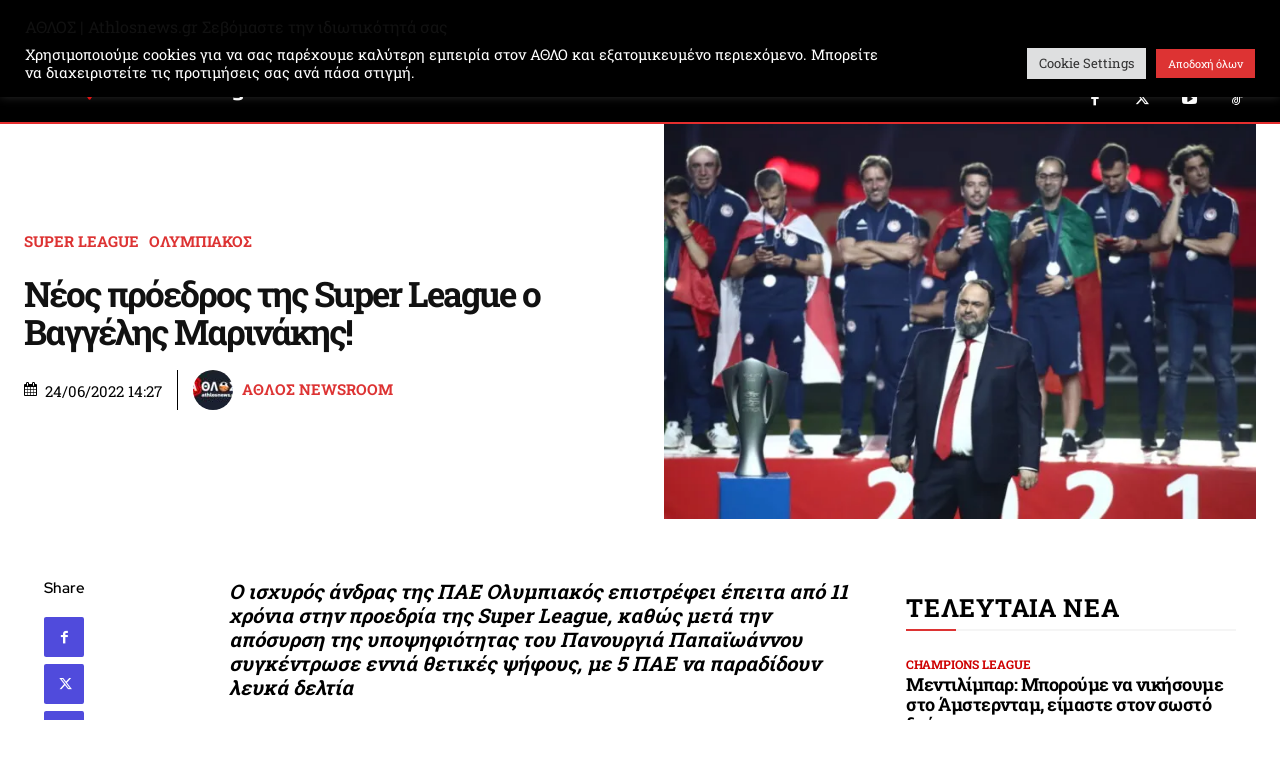

--- FILE ---
content_type: text/html; charset=utf-8
request_url: https://www.google.com/recaptcha/api2/aframe
body_size: 173
content:
<!DOCTYPE HTML><html><head><meta http-equiv="content-type" content="text/html; charset=UTF-8"></head><body><script nonce="97untPMw96QEjpSZhHfmiw">/** Anti-fraud and anti-abuse applications only. See google.com/recaptcha */ try{var clients={'sodar':'https://pagead2.googlesyndication.com/pagead/sodar?'};window.addEventListener("message",function(a){try{if(a.source===window.parent){var b=JSON.parse(a.data);var c=clients[b['id']];if(c){var d=document.createElement('img');d.src=c+b['params']+'&rc='+(localStorage.getItem("rc::a")?sessionStorage.getItem("rc::b"):"");window.document.body.appendChild(d);sessionStorage.setItem("rc::e",parseInt(sessionStorage.getItem("rc::e")||0)+1);localStorage.setItem("rc::h",'1768969522711');}}}catch(b){}});window.parent.postMessage("_grecaptcha_ready", "*");}catch(b){}</script></body></html>